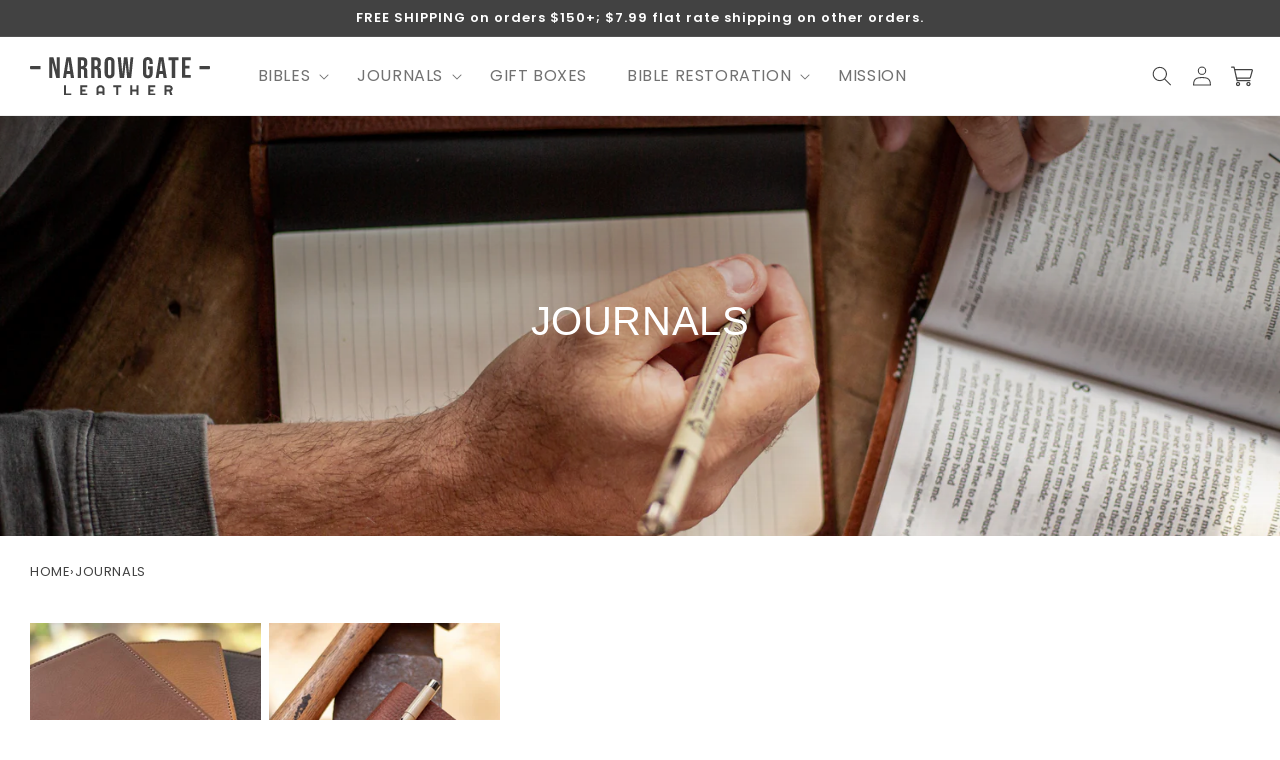

--- FILE ---
content_type: text/css
request_url: https://narrowgateleather.com/cdn/shop/t/2/assets/custom-ng.css?v=10980734220050459761767370033
body_size: 1544
content:
p.small{font-size:1.2rem}.page-width{max-width:100%!important}.button{text-transform:uppercase!important}.cart-count-bubble{color:#fff;font-size:1rem}.button,.shopify-challenge__button,.customer button{--color-button: var(--color-base-accent-1);--color-button-text: var(--color-base-background-2);--alpha-button-background: 1;border:0!important}.button.large{font-size:2rem;padding:2rem 4rem}.button:hover{filter:brightness(.85)}.button:hover:after{box-shadow:none!important}.button--secondary{--color-button-text: var(--color-base-outline-button-labels);--color-button: var(--color-base-background-2);--alpha-button-background: 1;border:0!important}.button--white{--color-button-text: black;--color-button: white;--alpha-button-background: 1;color:#000;background-color:rgba(var(--color-base-background-2))}.color-accent-2{--color-foreground: var(--color-base-accent-1);--color-background: var(--color-base-accent-2);--gradient-background: var(--gradient-base-accent-2)}nav.header__inline-menu details>.link,nav.header__inline-menu>ul>li>.link{font-size:1.6rem;font-weight:300;text-transform:uppercase}.header__icon,.header__icon--cart .icon{height:2.2rem!important;width:4rem!important}.banner:after,.banner__media:after{background:transparent!important;background-image:linear-gradient(#000,#fff0)!important}h2.banner__heading{font-family:Bebas Neue,sans-serif;text-transform:uppercase;font-weight:400}h3.roast_profile{margin-top:3rem}.collage-ng-text-overlay{padding:1rem;display:flex;align-items:flex-end}.collage-ng-text-overlay h1{color:#fff;font-size:4vw}.collage-ng-text-overlay .icon-arrow{width:3vw}.banner__text.subtitle{color:#fff}.banner__content .swatch{background-image:url(paint_stroke.svg);background-repeat:no-repeat;width:75vw;background-size:contain;background-position:center;align-self:center}.product__single-origin .farm__info ul{padding-left:0;list-style:none}.product__single-origin .farm__info ul li{display:flex;flex-direction:row;align-items:center;border-bottom:1px solid rgba(var(--color-foreground),.08)}.product__single-origin .farm__info ul li:last-child{border-bottom:none}.product__single-origin .farm__info .label-block{width:30%;min-width:200px}.product pickup-availability{display:none!important}.product-form__input input.bible-color-input[type=radio]+label{border:none;padding:14px;margin:0 2px;border-radius:14px}.product-form__input input.bible-color-input[type=radio]:checked+label{border:none;padding:16px;border-radius:16px}.product .rbr-mbap_info .styles_selectText__zL3vx,.product .rbr-mbap-info .rbr-mbap_item_number{display:none}.product #ship_turnaround,.product #ship_turnaround_nojs,.product #ship_turnaround_static,.product #ship_turnaround_static_nojs{background-color:rgb(var(--color-base-background-2));padding:1.5rem}.product #ship_turnaround .ship_turnaround_h2,.product #ship_turnaround_static .ship_turnaround_h2,.product #ship_turnaround_nojs .ship_turnaround_h2,.product #ship_turnaround_static_nojs .ship_turnaround_h2{text-transform:uppercase;margin-top:0;margin-bottom:.25rem;font-weight:700;color:rgb(var(--color-base-accent-2))}.product #ship_turnaround .ship_turnaround_h2.in-stock,.product #ship_turnaround_static .ship_turnaround_h2.in-stock,.product #ship_turnaround_nojs .ship_turnaround_h2.in-stock,.product #ship_turnaround_static_nojs .ship_turnaround_h2.in-stock{color:#076400}.product #ship_turnaround .ship_turnaround_status,.product #ship_turnaround_static .ship_turnaround_status,.product #ship_turnaround_nojs .ship_turnaround_status,.product #ship_turnaround_static_nojs .ship_turnaround_status{text-transform:uppercase}.product .product-form__input{color:rgba(var(--color-foreground))!important;font-size:14px!important;font-weight:600!important}.product .product-form__input .optionGroup{display:flex;align-items:center}.product .product-form__input .optionGroup .selectedOption{margin-left:1rem;font-weight:400}.shopify-payment-terms{display:none!important}.gpo-container{margin-top:3rem!important}.gpo-app .gpo-label,.gpo-app .gpo-label span.label-content,.gpo-app .gpo-label span.addOn,.gpo-app .gpo-label.required span.label-content:after{color:rgba(var(--color-foreground))!important;font-size:14px!important;font-weight:600!important}.gpo-app .gpo-input,.gpo-app .gpo-select select{padding:12px!important}.gpo-app .gpo-element{margin-bottom:35px!important}.rich-text__blocks{max-width:100%!important}.googlemap{position:relative;padding-bottom:350px;height:0;overflow:hidden}.googlemap iframe{position:absolute;top:0;left:0;width:100%!important;height:350px!important}.brown-block-format{display:flex;flex-direction:column}.brown-block-format .emphasis{text-transform:uppercase;font-style:italic;color:#fff;font-weight:800;font-family:poppins;font-size:90%;padding:0 10px;background-color:rgb(var(--color-base-accent-1))}.brown-block-format h1{color:rgb(var(--color-base-accent-1));text-transform:uppercase;letter-spacing:0;font-weight:700}.restoration-section .calc-fields{display:flex;flex-direction:column;width:50%}.restoration-section .field{display:flex;flex-direction:column;margin-bottom:2rem}.restoration-section .calc-fields .field input{-webkit-appearance:none;appearance:none;background-color:#fff;color:rgb(var(--color-foreground));font-size:1.6rem;width:100%;box-sizing:border-box;transition:box-shadow var(--duration-short) ease;border-radius:var(--inputs-radius);height:4.5rem;min-height:calc(var(--inputs-border-width) * 2);min-width:calc(7rem + (var(--inputs-border-width) * 2));position:relative;border:0;flex-grow:1;text-align:left;padding:1.5rem;margin:var(--inputs-border-width)}.restoration-section .calc-fields .field input:focus{padding:2.2rem 1.5rem .8rem 2rem;margin:var(--inputs-border-width);box-shadow:0 0 0 calc(.1rem + var(--inputs-border-width)) rgba(var(--color-foreground));outline:0;border-radius:var(--inputs-radius)}.restoration-section .calc-fields .field input:focus~label{font-size:1rem;top:calc(var(--inputs-border-width) + .5rem);left:calc(var(--inputs-border-width) + 2rem);letter-spacing:.04rem}.restoration-section .calc-fields .field label{font-size:1.6rem;left:calc(var(--inputs-border-width) + 2rem);top:calc(1rem + var(--inputs-border-width));margin-bottom:0;pointer-events:none;position:absolute;transition:top var(--duration-short) ease,font-size var(--duration-short) ease;color:rgba(var(--color-foreground),.75);letter-spacing:.1rem;line-height:1.5}.restoration-section .calc-fields .field input:not(:placeholder-shown){padding:2.2rem 1.5rem .8rem 2rem;margin:var(--inputs-border-width)}.restoration-section .calc-fields .field input:not(:placeholder-shown)~label{font-size:1rem;top:calc(var(--inputs-border-width) + .5rem);left:calc(var(--inputs-border-width) + 2rem);letter-spacing:.04rem}.restoration-section #bibleCalcResult{height:4rem}.multicolumn-code__title{justify-content:center}.multicolumn-code__title h2{color:#672c21;text-transform:uppercase}.restoration-steps,.restoration-gift-steps{padding:4rem 2rem;display:flex;flex-direction:column;height:100%}.restoration-steps .heading,.restoration-gift-steps .heading{width:20%;border-bottom:5px solid white;display:flex;justify-content:center;align-self:center;margin-bottom:2rem}.restoration-steps .heading h3,.restoration-gift-steps .heading h3{font-weight:700;font-size:6rem;color:#fff;line-height:1.1}.restoration-steps p,.restoration-gift-steps p{font-weight:600;color:#fff}.restoration-steps.one{background-color:#c06926}.restoration-steps.two{background-color:#7f4933}.restoration-steps.three{background-color:#563c1f}.restoration-gift-steps.one{background-color:#c06926}.restoration-gift-steps.two{background-color:#820003}.restoration-gift-steps.three{background-color:#646651}//Form Calendar Fix .accordion__content{text-align:left}.accordion__content strong{display:flex}#MegaMenu-Content-1 .mega-menu__list>li>a:first-child{border-bottom:1px solid black;min-height:5rem;display:flex;align-items:center}.mega-menu__content .mega-menu__list>li>a:first-child:hover{text-decoration:none}.mega-menu__content .mega-menu__list>li>a{font-weight:500;font-size:1.5rem}.mega-menu__content .mega-menu__list>li>ul{padding-left:1rem}.mega-menu__link--level-2.mega-menu__link--active{text-decoration:none}.contact .select__select{font-size:1.6rem}.restoration-header{display:flex;flex-direction:column;align-items:flex-end}.restoration-header h1{text-transform:uppercase;color:#fff;font-size:12vw;line-height:1;margin:0;font-weight:800;text-shadow:4px 4px 10px #222222}.restoration-header h2{text-transform:uppercase;color:#fff;font-size:6vw;line-height:1;margin:0;font-weight:800;text-shadow:4px 4px 10px #222222}.restoration-header h3{text-transform:uppercase;font-style:italic;color:#fff;font-weight:500;font-size:3vw;padding:3rem 0 0;margin:0}.restoration-header .gift-line-1 span.small{text-transform:uppercase;color:#fff;font-size:4vw;line-height:1;margin:0;font-weight:800;text-shadow:4px 4px 10px #222222}.restoration-header .gift-line-1 span.large,.restoration-header .gift-line-2 span.large{text-transform:uppercase;color:#fff;font-size:10vw;line-height:1;margin:0;font-weight:800;text-shadow:4px 4px 10px #222222}@media screen and (min-width: 990px){.mega-menu__content .mega-menu__list>li:last-child>ul{padding-left:0}.list-menu>li:last-child .mega-menu__content .mega-menu__list{display:flex}.list-menu>li:last-child .mega-menu__content .mega-menu__list li{width:300px}}@media screen and (min-width: 990px){.rich-text__blocks{max-width:100%!important}.restoration-section .calc-fields{flex-direction:row;width:75%}.restoration-section .field{margin-right:4rem;margin-bottom:0}}@media screen and (min-width: 750px){.hide-for-desktop{display:none}.header__menu-item{padding:1.2rem 2rem}.list-menu--disclosure{width:25rem!important}.page-width{padding-left:3rem!important;padding-right:3rem!important}.rich-text__blocks{max-width:100%!important}.collage-ng-text-overlay h1{font-size:3vw}.collage-ng-text-overlay .icon-arrow{font-size:2vw}.product__info-wrapper--extra-padding{padding-left:3rem!important}.product__single-origin .roast__score{max-width:45%}.product__single-origin .farm__info{max-width:55%;padding-left:3rem}.banner__box.content-container{max-width:100%;padding:6rem 3rem!important}.banner--medium.banner--desktop-transparent .banner__box{max-width:80vw!important}.banner__content .swatch{width:20vw}.banner__box.content-container a,.banner__box.content-container a:hover{text-decoration:none}.restoration-header h1{font-size:10vw}.restoration-header h2{font-size:5vw}.restoration-header h3{font-size:2.1vw}.restoration-header .gift-line-1 span.small{font-size:3.2vw}.restoration-header .gift-line-1 span.large,.restoration-header .gift-line-2 span.large{font-size:8vw}}@media screen and (max-width: 749px){.hide-for-mobile{display:none}}
/*# sourceMappingURL=/cdn/shop/t/2/assets/custom-ng.css.map?v=10980734220050459761767370033 */


--- FILE ---
content_type: text/css
request_url: https://narrowgateleather.com/cdn/shop/t/2/assets/footer-ng.css?v=63395067639374718051723157409
body_size: 150
content:
.footer-block.grid__item{display:flex;flex-direction:column}.footer-block.grid__item:first-of-type{justify-content:center}.footer-block.grid__item:not(:first-of-type),.footer-block.grid__item:not(:last-of-type){padding:2rem 0}.footer a:link,.footer a:active,.footer a:visited{color:#fff!important;text-decoration:underline}.footer h2{margin:0 0 2rem;text-transform:uppercase}.footer-ng-brand-block{display:flex;flex-direction:row;justify-content:left}.footer-block__brand-image{display:flex;align-items:center;width:55%}.footer-block__brand-image .ng_logo img{width:100%}.footer-block__linklist{display:flex;flex-direction:column;margin-left:10%}.footer-block__linklist a{font-weight:600;text-transform:uppercase;letter-spacing:.25rem;text-decoration:none!important;margin:.5rem 0}.footer-block__details-content-ng{min-height:0}.footer-block__details-content-ng a{font-style:italic;padding:0;text-decoration:none!important;font-size:16px}.footer_ein{margin-top:2rem}footer .newsletter-form{align-items:flex-start!important}footer .newsletter-form__field-wrapper .field__input{border-radius:8px}footer .newsletter-form__field-wrapper .field__button svg path{fill:rgb(var(--color-foreground))}.footer-block__newsletter{text-align:left!important;margin-top:8rem}.footer-block__newsletter h2{font-weight:500}.footer__list-social{justify-content:flex-start!important;margin:0 0 3rem 3.25rem}.footer__list-social .list-social__link{padding:0 1.5rem 0 0}.footer__list-social .list-social__item .icon{height:3rem;width:auto}.footer-block__heading{font-size:calc(var(--font-heading-scale)* 2rem)!important}.footer-block__contact .contact-methods{padding:0;margin:0 0 3rem}.footer-block__contact .contact-methods .method{list-style:none;margin-bottom:1rem}.footer-block__contact .contact-methods .method a{text-decoration:none;display:flex;align-items:center;line-height:1.25em}.footer-block__contact .contact-methods .method span{width:2rem;display:inline-flex;margin-right:1.25rem;align-items:center;justify-content:center}.footer-block__contact .contact-methods .method svg{height:1.25em;fill:#fff}footer .footer-block__horizontal-list{margin:0 0 2rem}footer .horizontal-links{margin:1rem 0 0;padding:0;list-style:none;display:inline flex}footer .horizontal-links li a{font-size:1.4rem}footer .horizontal-links li:not(:last-of-type):after{content:"|";margin:0 1.25rem}@media screen and (min-width: 750px){.footer-block__details-content-ng{min-height:18rem}.footer-ng-contact-block .methods{margin-bottom:2rem}.footer-block__heading{font-size:calc(var(--font-heading-scale)* 1.6rem)!important}.footer-block__newsletter{margin-top:0}.footer-block__heading-newsletter{margin-bottom:.25rem!important;font-size:calc(var(--font-heading-scale)* 1.8rem);text-transform:capitalize!important}.footer-block__newsletter:not(:only-child){display:flex;flex-direction:column}.footer-ng-brand-block{display:flex;flex-direction:row;justify-content:space-around}.footer-block__brand-image{display:flex;align-items:center;width:65%}.footer-block__brand-images a img{width:auto!important;height:4vw!important}.footer-block__linklist{margin-left:5%}.footer-block.grid__item:not(:last-of-type){border-right:2px solid #C6C6C6}.footer-block.grid__item:not(:first-of-type),.footer-block.grid__item:not(:last-of-type){padding:3rem 3rem 0}}
/*# sourceMappingURL=/cdn/shop/t/2/assets/footer-ng.css.map?v=63395067639374718051723157409 */


--- FILE ---
content_type: image/svg+xml
request_url: https://narrowgateleather.com/cdn/shop/files/ng_leather_3a10063b-195a-4144-85eb-a41b1be456b7.svg?v=1696534929&width=200
body_size: 584
content:
<?xml version="1.0" encoding="utf-8"?>
<!-- Generator: Adobe Illustrator 27.8.1, SVG Export Plug-In . SVG Version: 6.00 Build 0)  -->
<svg version="1.1" id="Layer_1" xmlns="http://www.w3.org/2000/svg" xmlns:xlink="http://www.w3.org/1999/xlink" x="0px" y="0px"
	 width="244.9px" height="52.4px" viewBox="0 0 244.9 52.4" style="enable-background:new 0 0 244.9 52.4;" xml:space="preserve">
<style type="text/css">
	.st0{enable-background:new    ;}
	.st1{fill:#424242;}
</style>
<g id="brands_00000039130170255980054180000017711019018018205607_">
	<g class="st0">
		<path class="st1" d="M56.1,52.4h-9.8V38.5h2.8v11.1h7C56.1,49.6,56.1,52.4,56.1,52.4z"/>
		<path class="st1" d="M77.8,52.4h-9.5V38.5h9.5v2.8h-6.8v2.8h4.6v2.8h-4.6v2.8h6.8V52.4z"/>
		<path class="st1" d="M101.5,52.4h-2.8v-2.8h-5.6v2.8h-2.8v-8.4c0-0.8,0.1-1.5,0.4-2.2c0.3-0.7,0.7-1.3,1.2-1.8s1.1-0.9,1.8-1.2
			c0.7-0.3,1.4-0.4,2.2-0.4s1.5,0.1,2.2,0.4c0.7,0.3,1.3,0.7,1.8,1.2c0.5,0.5,0.9,1.1,1.2,1.8c0.3,0.7,0.4,1.4,0.4,2.2L101.5,52.4
			L101.5,52.4z M98.7,46.8v-2.8c0-0.4-0.1-0.7-0.2-1.1c-0.1-0.3-0.3-0.6-0.6-0.9c-0.3-0.3-0.5-0.5-0.9-0.6s-0.7-0.2-1.1-0.2
			c-0.4,0-0.7,0.1-1.1,0.2s-0.6,0.3-0.9,0.6c-0.3,0.3-0.5,0.5-0.6,0.9c-0.1,0.3-0.2,0.7-0.2,1.1v2.8C93.1,46.8,98.7,46.8,98.7,46.8z
			"/>
		<path class="st1" d="M120.1,52.4h-2.8V41.3h-4.2v-2.8h11.1v2.8h-4.2V52.4z"/>
		<path class="st1" d="M139.2,52.4h-2.8V38.5h2.8v5.6h5.6v-5.6h2.8v13.9h-2.8v-5.6h-5.6L139.2,52.4L139.2,52.4z"/>
		<path class="st1" d="M170.4,52.4h-9.5V38.5h9.5v2.8h-6.8v2.8h4.6v2.8h-4.6v2.8h6.8V52.4z"/>
	</g>
</g>
<g id="parent_00000046304786630298126150000003817301862108616368_">
	<g>
		<path class="st1" d="M26.8,0.4h5.1l4.3,16.8h0.1V0.4h4v28.1h-4.6L30.4,8h-0.1v20.5h-3.5c-0.3,0-0.5-0.2-0.5-0.5V0.9
			C26.3,0.6,26.5,0.4,26.8,0.4L26.8,0.4z"/>
		<path class="st1" d="M55.5,0.4h-6l-4.6,28.1H49l0.8-5.5h5l0.8,5.5h4.4L55.5,0.4z M50.4,19.2l1.9-13.9h0.1l2,13.9H50.4L50.4,19.2z"
			/>
		<path class="st1" d="M78.1,27.1c-0.1-0.5-0.1-1.1-0.1-2v-4.9c0-1.7-0.2-3-0.7-4c-0.4-1-1.2-1.7-2.3-2v-0.1c2-0.8,2.9-2.6,2.9-5.6
			V6.9c0-2.2-0.5-3.8-1.5-4.9c-1-1-2.7-1.6-5-1.6h-6.6v28.1h4.4V16.5h1.5c1,0,1.8,0.2,2.2,0.8c0.4,0.5,0.6,1.4,0.6,2.7V25
			c0,1.1,0.1,1.8,0.1,2.2c0.1,0.4,0.2,0.8,0.3,1.3h4.5C78.2,28,78.1,27.6,78.1,27.1L78.1,27.1z M73.5,9.5c0,1-0.2,1.8-0.7,2.3
			c-0.4,0.4-1.1,0.7-2,0.7h-1.6v-8h2c0.8,0,1.4,0.2,1.8,0.7c0.3,0.5,0.5,1.2,0.5,2.2L73.5,9.5L73.5,9.5z"/>
		<path class="st1" d="M96.6,27.1c-0.1-0.5-0.1-1.1-0.1-2v-4.9c0-1.7-0.2-3-0.7-4c-0.4-1-1.2-1.7-2.3-2v-0.1c2-0.8,2.9-2.6,2.9-5.6
			V6.9c0-2.2-0.5-3.8-1.5-4.9c-1.1-1-2.7-1.6-5-1.6h-6.6v28.1h4.4V16.5h1.5c1,0,1.8,0.2,2.2,0.8c0.4,0.5,0.6,1.4,0.6,2.7V25
			c0,1.1,0.1,1.8,0.1,2.2c0,0.4,0.1,0.8,0.3,1.3H97C96.8,28,96.6,27.6,96.6,27.1L96.6,27.1z M92,9.5c0,1-0.2,1.8-0.7,2.3
			c-0.4,0.4-1.1,0.7-2,0.7h-1.6v-8h2c0.8,0,1.4,0.2,1.7,0.7C91.9,5.6,92,6.3,92,7.3L92,9.5L92,9.5z"/>
		<path class="st1" d="M113.2,1.9c-1.2-1.3-2.8-1.9-5-1.9s-3.9,0.6-5,1.9c-1.1,1.2-1.7,2.9-1.7,5.2v14.8c0,2.2,0.5,4,1.7,5.2
			c1.2,1.3,2.8,1.9,5,1.9c2.2,0,3.8-0.6,5-1.9c1.2-1.2,1.8-2.9,1.8-5.2V7C115,4.8,114.4,3.1,113.2,1.9
			C113.2,1.9,113.2,1.9,113.2,1.9z M110.6,22.2c0,1.9-0.8,2.7-2.3,2.7c-1.5,0-2.3-0.9-2.3-2.7V6.8c0-1.9,0.8-2.7,2.3-2.7
			c1.5,0,2.3,0.9,2.3,2.7V22.2z"/>
		<path class="st1" d="M119.3,0.4h4.3l2,21.6h0.1l2.1-21.6h4.8l2.1,21.6h0.1l2-21.6h3.8l-2.9,28.1h-5.5l-2-19H130l-2,19h-5.9
			L119.3,0.4z"/>
		<path class="st1" d="M155.4,27.1c-1.1-1.2-1.7-3-1.7-5.2V7.1c0-2.3,0.6-4,1.7-5.2c1.1-1.2,2.8-1.8,4.9-1.8c2.2,0,3.8,0.6,4.9,1.8
			c1.1,1.2,1.7,3,1.7,5.2v2.4h-4.2V6.8c0-1.8-0.8-2.8-2.3-2.8s-2.3,0.9-2.3,2.8v15.4c0,1.8,0.8,2.7,2.3,2.7c1.5,0,2.3-0.9,2.3-2.7
			v-5.5h-2.2v-4h6.4v9.2c0,2.3-0.6,4-1.7,5.2c-1.1,1.2-2.8,1.8-4.9,1.8S156.6,28.3,155.4,27.1z"/>
		<path class="st1" d="M181.6,0.4h-6L171,28.5h4.1l0.8-5.5h5l0.8,5.5h4.4L181.6,0.4z M176.4,19.2l2-13.9h0.1l2,13.9H176.4
			L176.4,19.2z"/>
		<path class="st1" d="M193,4.4h-4.6v-4h13.7v4h-4.6v24.1H193L193,4.4L193,4.4z"/>
		<path class="st1" d="M206.7,0.4h12.1v4h-7.7v7.4h6.1v4h-6.1v8.6h7.7v4h-12.1V0.4z"/>
		<path class="st1" d="M1.2,12.2c-0.7,0-1.2,0.5-1.2,1.2v2.1c0,0.7,0.5,1.2,1.2,1.2h13v-4.5"/>
		<path class="st1" d="M243.7,16.7c0.7,0,1.2-0.5,1.2-1.2v-2.1c0-0.7-0.5-1.2-1.2-1.2h-13v4.5"/>
	</g>
</g>
<path class="st1" d="M207.9,52"/>
<path class="st1" d="M185.1,42.7"/>
<path class="st1" d="M204.2,42.7"/>
<path class="st1" d="M192,46.4c1.3-0.7,2.2-2.1,2.2-3.7c0-2.3-1.9-4.2-4.2-4.2h-6.9v13.9h2.8v-5.5h3.4l1.7,5.5l3.1,0L192,46.4
	L192,46.4z M188.7,44.1h-2.8v-2.8h4.1c0.8,0,1.4,0.6,1.4,1.4s-0.6,1.4-1.4,1.4H188.7z"/>
</svg>


--- FILE ---
content_type: image/svg+xml
request_url: https://narrowgateleather.com/cdn/shop/files/ng_logo.svg?v=1723157939&width=400
body_size: 211
content:
<svg xml:space="preserve" style="enable-background:new 0 0 419.3 49.5;" viewBox="0 0 419.3 49.5" height="49.5px" width="419.3px" y="0px" x="0px" xmlns:xlink="http://www.w3.org/1999/xlink" xmlns="http://www.w3.org/2000/svg" id="Layer_1" version="1.1">
<style type="text/css">
	.st0{fill:#FFFFFF;}
</style>
<g id="parent_00000021094203332839045360000017378569070769440664_">
	<g>
		<path d="M45.9,0.6h8.7L62,29.4h0.2V0.6h6.8v48.1h-7.8L52,13.6h-0.1v35.1h-6c-0.4,0-0.8-0.3-0.8-0.8V1.4
			C45.1,1,45.5,0.6,45.9,0.6L45.9,0.6z" class="st0"></path>
		<path d="M95,0.6H84.8l-7.9,48.2h7l1.3-9.5h8.6l1.4,9.5h7.6L95,0.6z M86.3,32.8L89.5,9h0.2l3.4,23.8H86.3L86.3,32.8z" class="st0"></path>
		<path d="M133.7,46.3c-0.1-0.9-0.2-2-0.2-3.4v-8.4c0-2.9-0.3-5.2-1.1-6.8c-0.8-1.7-2.1-2.9-4-3.4v-0.2
			c3.4-1.3,5-4.5,5-9.5v-2.9c0-3.7-0.9-6.5-2.7-8.4c-1.8-1.8-4.7-2.7-8.6-2.7h-11.3v48.2h7.6V28.2h2.7c1.8,0,3,0.3,3.8,1.3
			c0.7,0.9,1,2.4,1,4.6v8.8c0,1.9,0.1,3.1,0.2,3.7c0.1,0.8,0.3,1.4,0.6,2.2h7.6C134,48,133.8,47.2,133.7,46.3L133.7,46.3z
			 M125.8,16.2c0,1.8-0.3,3.1-1.1,4c-0.8,0.8-1.9,1.1-3.4,1.1h-2.8V7.6h3.4c1.3,0,2.3,0.3,3,1.1c0.6,0.9,0.9,2.1,0.9,3.9V16.2
			L125.8,16.2z" class="st0"></path>
		<path d="M165.5,46.3c-0.1-0.9-0.2-2-0.2-3.4v-8.4c0-2.9-0.3-5.2-1.1-6.8c-0.8-1.7-2.1-2.9-4-3.4v-0.2
			c3.4-1.3,5-4.5,5-9.5v-2.9c0-3.7-0.9-6.5-2.7-8.4c-1.9-1.8-4.7-2.7-8.6-2.7h-11.3v48.2h7.6V28.2h2.7c1.8,0,3,0.3,3.8,1.3
			c0.7,0.9,1,2.4,1,4.6v8.8c0,1.9,0.1,3.1,0.2,3.7c0,0.8,0.2,1.4,0.4,2.2h7.8C165.8,48,165.5,47.2,165.5,46.3L165.5,46.3z
			 M157.6,16.2c0,1.8-0.3,3.1-1.1,4c-0.8,0.8-1.9,1.1-3.4,1.1h-2.8V7.6h3.4c1.3,0,2.3,0.3,2.9,1.1c0.7,0.9,0.9,2.1,0.9,3.9V16.2
			L157.6,16.2z" class="st0"></path>
		<path d="M193.9,3.2C191.9,1,189,0,185.4,0c-3.7,0-6.6,1-8.6,3.2c-2,2.1-2.9,5.1-2.9,8.9v25.4c0,3.9,0.9,6.8,2.9,8.9
			c2,2.1,4.9,3.2,8.6,3.2c3.8,0,6.5-1,8.5-3.2c2-2.1,3-5.1,3-8.9V12C196.9,8.2,195.9,5.2,193.9,3.2L193.9,3.2z M189.3,37.9
			c0,3.2-1.3,4.6-4,4.6s-4-1.5-4-4.6V11.6c0-3.2,1.3-4.6,4-4.6s4,1.5,4,4.6V37.9z" class="st0"></path>
		<path d="M204.2,0.6h7.3l3.4,37h0.2l3.6-37h8.2l3.6,37h0.2l3.4-37h6.5l-4.9,48.1h-9.5l-3.4-32.5h-0.2l-3.4,32.5h-10.1
			L204.2,0.6z" class="st0"></path>
		<path d="M266.1,46.3c-2-2.1-2.9-5.1-2.9-8.9V12c0-3.9,0.9-6.9,2.9-8.9C268,1,270.9,0,274.6,0c3.7,0,6.5,1,8.4,3.1
			c2,2.1,2.9,5.1,2.9,8.9v4.1h-7.2v-4.6c0-3.2-1.3-4.7-4-4.7s-4,1.5-4,4.7v26.4c0,3.1,1.3,4.6,4,4.6s4-1.5,4-4.6v-9.5h-3.8v-6.9h11
			v15.7c0,3.9-0.9,6.9-2.9,8.9c-1.9,2.1-4.7,3.1-8.4,3.1C270.9,49.3,268.1,48.5,266.1,46.3z" class="st0"></path>
		<path d="M311,0.6h-10.3l-7.9,48.2h7l1.4-9.5h8.6l1.3,9.5h7.6L311,0.6z M302.2,32.8L305.5,9h0.1l3.4,23.8H302.2
			L302.2,32.8z" class="st0"></path>
		<path d="M330.4,7.6h-7.9V0.7H346v6.9h-7.9v41.2h-7.6L330.4,7.6L330.4,7.6z" class="st0"></path>
		<path d="M354,0.6h20.7v6.9h-13.1v12.7h10.4v6.9h-10.4v14.8h13.1v6.9H354V0.6z" class="st0"></path>
		<path d="M2.1,20.9c-1.1,0-2.1,0.9-2.1,2.1v3.6c0,1.1,0.9,2.1,2.1,2.1h22.3V21" class="st0"></path>
		<path d="M417.2,28.6c1.1,0,2.1-0.9,2.1-2.1v-3.6c0-1.1-0.9-2.1-2.1-2.1H395v7.6" class="st0"></path>
	</g>
</g>
</svg>
